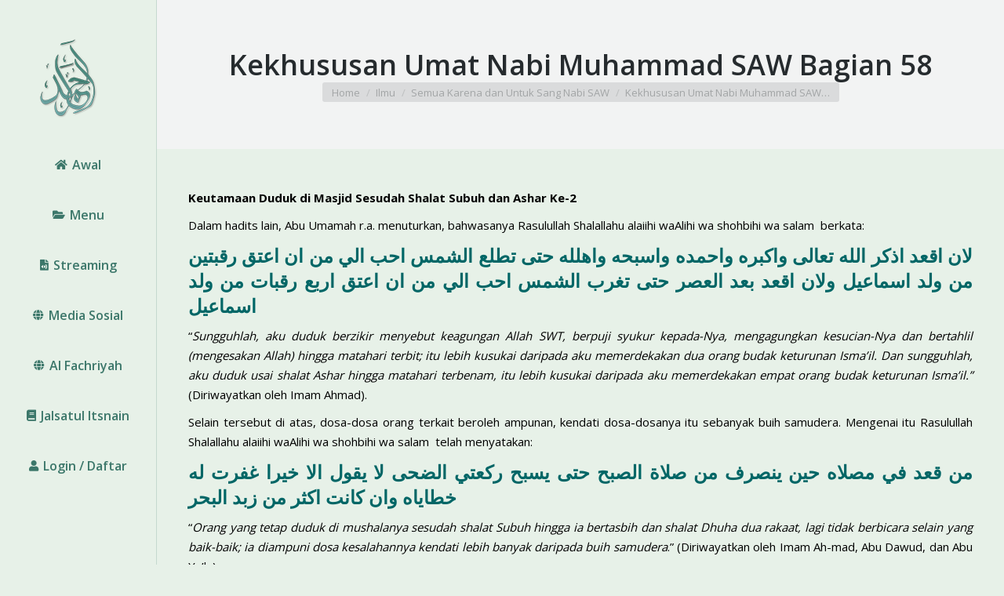

--- FILE ---
content_type: text/html; charset=UTF-8
request_url: https://www.alhabibahmadnoveljindan.org/kekhususan-umat-nabi-muhammad-saw-bagian-58/
body_size: 15290
content:
<!DOCTYPE html>
<!--[if !(IE 6) | !(IE 7) | !(IE 8)  ]><!-->
<html lang="id-ID" class="no-js">
<!--<![endif]-->
<head>
	<meta charset="UTF-8" />
		<meta name="viewport" content="width=device-width, initial-scale=1, maximum-scale=1, user-scalable=0">
		<meta name="theme-color" content="#3c776a"/>	<link rel="profile" href="https://gmpg.org/xfn/11" />
	        <script type="text/javascript">
            if (/Android|webOS|iPhone|iPad|iPod|BlackBerry|IEMobile|Opera Mini/i.test(navigator.userAgent)) {
                var originalAddEventListener = EventTarget.prototype.addEventListener,
                    oldWidth = window.innerWidth;

                EventTarget.prototype.addEventListener = function (eventName, eventHandler, useCapture) {
                    if (eventName === "resize") {
                        originalAddEventListener.call(this, eventName, function (event) {
                            if (oldWidth === window.innerWidth) {
                                return;
                            }
                            oldWidth = window.innerWidth;
                            if (eventHandler.handleEvent) {
                                eventHandler.handleEvent.call(this, event);
                            }
                            else {
                                eventHandler.call(this, event);
                            };
                        }, useCapture);
                    }
                    else {
                        originalAddEventListener.call(this, eventName, eventHandler, useCapture);
                    };
                };
            };
        </script>
		<title>Kekhususan Umat Nabi Muhammad SAW Bagian 58 &#8211; Al Habib Ahmad bin Novel bin Salim Jindan</title>
<meta name='robots' content='max-image-preview:large' />
<link rel='dns-prefetch' href='//fonts.googleapis.com' />
<link rel='dns-prefetch' href='//s.w.org' />
<link rel="alternate" type="application/rss+xml" title="Al Habib Ahmad bin Novel bin Salim Jindan &raquo; Feed" href="https://www.alhabibahmadnoveljindan.org/feed/" />
<link rel="alternate" type="application/rss+xml" title="Al Habib Ahmad bin Novel bin Salim Jindan &raquo; Umpan Komentar" href="https://www.alhabibahmadnoveljindan.org/comments/feed/" />
<link rel="alternate" type="text/calendar" title="Al Habib Ahmad bin Novel bin Salim Jindan &raquo; iCal Feed" href="https://www.alhabibahmadnoveljindan.org/events/?ical=1" />
<link rel="alternate" type="application/rss+xml" title="Al Habib Ahmad bin Novel bin Salim Jindan &raquo; Kekhususan Umat Nabi Muhammad SAW Bagian 58 Umpan Komentar" href="https://www.alhabibahmadnoveljindan.org/kekhususan-umat-nabi-muhammad-saw-bagian-58/feed/" />
		<script type="text/javascript">
			window._wpemojiSettings = {"baseUrl":"https:\/\/s.w.org\/images\/core\/emoji\/13.1.0\/72x72\/","ext":".png","svgUrl":"https:\/\/s.w.org\/images\/core\/emoji\/13.1.0\/svg\/","svgExt":".svg","source":{"concatemoji":"https:\/\/www.alhabibahmadnoveljindan.org\/wp-includes\/js\/wp-emoji-release.min.js?ver=5.8.12"}};
			!function(e,a,t){var n,r,o,i=a.createElement("canvas"),p=i.getContext&&i.getContext("2d");function s(e,t){var a=String.fromCharCode;p.clearRect(0,0,i.width,i.height),p.fillText(a.apply(this,e),0,0);e=i.toDataURL();return p.clearRect(0,0,i.width,i.height),p.fillText(a.apply(this,t),0,0),e===i.toDataURL()}function c(e){var t=a.createElement("script");t.src=e,t.defer=t.type="text/javascript",a.getElementsByTagName("head")[0].appendChild(t)}for(o=Array("flag","emoji"),t.supports={everything:!0,everythingExceptFlag:!0},r=0;r<o.length;r++)t.supports[o[r]]=function(e){if(!p||!p.fillText)return!1;switch(p.textBaseline="top",p.font="600 32px Arial",e){case"flag":return s([127987,65039,8205,9895,65039],[127987,65039,8203,9895,65039])?!1:!s([55356,56826,55356,56819],[55356,56826,8203,55356,56819])&&!s([55356,57332,56128,56423,56128,56418,56128,56421,56128,56430,56128,56423,56128,56447],[55356,57332,8203,56128,56423,8203,56128,56418,8203,56128,56421,8203,56128,56430,8203,56128,56423,8203,56128,56447]);case"emoji":return!s([10084,65039,8205,55357,56613],[10084,65039,8203,55357,56613])}return!1}(o[r]),t.supports.everything=t.supports.everything&&t.supports[o[r]],"flag"!==o[r]&&(t.supports.everythingExceptFlag=t.supports.everythingExceptFlag&&t.supports[o[r]]);t.supports.everythingExceptFlag=t.supports.everythingExceptFlag&&!t.supports.flag,t.DOMReady=!1,t.readyCallback=function(){t.DOMReady=!0},t.supports.everything||(n=function(){t.readyCallback()},a.addEventListener?(a.addEventListener("DOMContentLoaded",n,!1),e.addEventListener("load",n,!1)):(e.attachEvent("onload",n),a.attachEvent("onreadystatechange",function(){"complete"===a.readyState&&t.readyCallback()})),(n=t.source||{}).concatemoji?c(n.concatemoji):n.wpemoji&&n.twemoji&&(c(n.twemoji),c(n.wpemoji)))}(window,document,window._wpemojiSettings);
		</script>
		<style type="text/css">
img.wp-smiley,
img.emoji {
	display: inline !important;
	border: none !important;
	box-shadow: none !important;
	height: 1em !important;
	width: 1em !important;
	margin: 0 .07em !important;
	vertical-align: -0.1em !important;
	background: none !important;
	padding: 0 !important;
}
</style>
	<link rel='stylesheet' id='mec-select2-style-css'  href='https://www.alhabibahmadnoveljindan.org/wp-content/plugins/modern-events-calendar-lite/assets/packages/select2/select2.min.css?ver=6.4.2' type='text/css' media='all' />
<link rel='stylesheet' id='mec-font-icons-css'  href='https://www.alhabibahmadnoveljindan.org/wp-content/plugins/modern-events-calendar-lite/assets/css/iconfonts.css?ver=5.8.12' type='text/css' media='all' />
<link rel='stylesheet' id='mec-frontend-style-css'  href='https://www.alhabibahmadnoveljindan.org/wp-content/plugins/modern-events-calendar-lite/assets/css/frontend.min.css?ver=6.4.2' type='text/css' media='all' />
<link rel='stylesheet' id='mec-tooltip-style-css'  href='https://www.alhabibahmadnoveljindan.org/wp-content/plugins/modern-events-calendar-lite/assets/packages/tooltip/tooltip.css?ver=5.8.12' type='text/css' media='all' />
<link rel='stylesheet' id='mec-tooltip-shadow-style-css'  href='https://www.alhabibahmadnoveljindan.org/wp-content/plugins/modern-events-calendar-lite/assets/packages/tooltip/tooltipster-sideTip-shadow.min.css?ver=5.8.12' type='text/css' media='all' />
<link rel='stylesheet' id='featherlight-css'  href='https://www.alhabibahmadnoveljindan.org/wp-content/plugins/modern-events-calendar-lite/assets/packages/featherlight/featherlight.css?ver=5.8.12' type='text/css' media='all' />
<link rel='stylesheet' id='mec-google-fonts-css'  href='//fonts.googleapis.com/css?family=Montserrat%3A400%2C700%7CRoboto%3A100%2C300%2C400%2C700&#038;ver=5.8.12' type='text/css' media='all' />
<link rel='stylesheet' id='mec-lity-style-css'  href='https://www.alhabibahmadnoveljindan.org/wp-content/plugins/modern-events-calendar-lite/assets/packages/lity/lity.min.css?ver=5.8.12' type='text/css' media='all' />
<link rel='stylesheet' id='mec-general-calendar-style-css'  href='https://www.alhabibahmadnoveljindan.org/wp-content/plugins/modern-events-calendar-lite/assets/css/mec-general-calendar.css?ver=5.8.12' type='text/css' media='all' />
<link rel='stylesheet' id='wp-block-library-css'  href='https://www.alhabibahmadnoveljindan.org/wp-includes/css/dist/block-library/style.min.css?ver=5.8.12' type='text/css' media='all' />
<style id='wp-block-library-theme-inline-css' type='text/css'>
#start-resizable-editor-section{display:none}.wp-block-audio figcaption{color:#555;font-size:13px;text-align:center}.is-dark-theme .wp-block-audio figcaption{color:hsla(0,0%,100%,.65)}.wp-block-code{font-family:Menlo,Consolas,monaco,monospace;color:#1e1e1e;padding:.8em 1em;border:1px solid #ddd;border-radius:4px}.wp-block-embed figcaption{color:#555;font-size:13px;text-align:center}.is-dark-theme .wp-block-embed figcaption{color:hsla(0,0%,100%,.65)}.blocks-gallery-caption{color:#555;font-size:13px;text-align:center}.is-dark-theme .blocks-gallery-caption{color:hsla(0,0%,100%,.65)}.wp-block-image figcaption{color:#555;font-size:13px;text-align:center}.is-dark-theme .wp-block-image figcaption{color:hsla(0,0%,100%,.65)}.wp-block-pullquote{border-top:4px solid;border-bottom:4px solid;margin-bottom:1.75em;color:currentColor}.wp-block-pullquote__citation,.wp-block-pullquote cite,.wp-block-pullquote footer{color:currentColor;text-transform:uppercase;font-size:.8125em;font-style:normal}.wp-block-quote{border-left:.25em solid;margin:0 0 1.75em;padding-left:1em}.wp-block-quote cite,.wp-block-quote footer{color:currentColor;font-size:.8125em;position:relative;font-style:normal}.wp-block-quote.has-text-align-right{border-left:none;border-right:.25em solid;padding-left:0;padding-right:1em}.wp-block-quote.has-text-align-center{border:none;padding-left:0}.wp-block-quote.is-large,.wp-block-quote.is-style-large{border:none}.wp-block-search .wp-block-search__label{font-weight:700}.wp-block-group.has-background{padding:1.25em 2.375em;margin-top:0;margin-bottom:0}.wp-block-separator{border:none;border-bottom:2px solid;margin-left:auto;margin-right:auto;opacity:.4}.wp-block-separator:not(.is-style-wide):not(.is-style-dots){width:100px}.wp-block-separator.has-background:not(.is-style-dots){border-bottom:none;height:1px}.wp-block-separator.has-background:not(.is-style-wide):not(.is-style-dots){height:2px}.wp-block-table thead{border-bottom:3px solid}.wp-block-table tfoot{border-top:3px solid}.wp-block-table td,.wp-block-table th{padding:.5em;border:1px solid;word-break:normal}.wp-block-table figcaption{color:#555;font-size:13px;text-align:center}.is-dark-theme .wp-block-table figcaption{color:hsla(0,0%,100%,.65)}.wp-block-video figcaption{color:#555;font-size:13px;text-align:center}.is-dark-theme .wp-block-video figcaption{color:hsla(0,0%,100%,.65)}.wp-block-template-part.has-background{padding:1.25em 2.375em;margin-top:0;margin-bottom:0}#end-resizable-editor-section{display:none}
</style>
<link rel='stylesheet' id='cptch_stylesheet-css'  href='https://www.alhabibahmadnoveljindan.org/wp-content/plugins/captcha/css/front_end_style.css?ver=4.3.0' type='text/css' media='all' />
<link rel='stylesheet' id='dashicons-css'  href='https://www.alhabibahmadnoveljindan.org/wp-includes/css/dashicons.min.css?ver=5.8.12' type='text/css' media='all' />
<link rel='stylesheet' id='cptch_desktop_style-css'  href='https://www.alhabibahmadnoveljindan.org/wp-content/plugins/captcha/css/desktop_style.css?ver=4.3.0' type='text/css' media='all' />
<link rel='stylesheet' id='contact-form-7-css'  href='https://www.alhabibahmadnoveljindan.org/wp-content/plugins/contact-form-7/includes/css/styles.css?ver=5.5.6' type='text/css' media='all' />
<link rel='stylesheet' id='tp_twitter_plugin_css-css'  href='https://www.alhabibahmadnoveljindan.org/wp-content/plugins/recent-tweets-widget/tp_twitter_plugin.css?ver=1.0' type='text/css' media='screen' />
<link rel='stylesheet' id='the7-Defaults-css'  href='https://www.alhabibahmadnoveljindan.org/wp-content/uploads/smile_fonts/Defaults/Defaults.css?ver=5.8.12' type='text/css' media='all' />
<style id='akismet-widget-style-inline-css' type='text/css'>

			.a-stats {
				--akismet-color-mid-green: #357b49;
				--akismet-color-white: #fff;
				--akismet-color-light-grey: #f6f7f7;

				max-width: 350px;
				width: auto;
			}

			.a-stats * {
				all: unset;
				box-sizing: border-box;
			}

			.a-stats strong {
				font-weight: 600;
			}

			.a-stats a.a-stats__link,
			.a-stats a.a-stats__link:visited,
			.a-stats a.a-stats__link:active {
				background: var(--akismet-color-mid-green);
				border: none;
				box-shadow: none;
				border-radius: 8px;
				color: var(--akismet-color-white);
				cursor: pointer;
				display: block;
				font-family: -apple-system, BlinkMacSystemFont, 'Segoe UI', 'Roboto', 'Oxygen-Sans', 'Ubuntu', 'Cantarell', 'Helvetica Neue', sans-serif;
				font-weight: 500;
				padding: 12px;
				text-align: center;
				text-decoration: none;
				transition: all 0.2s ease;
			}

			/* Extra specificity to deal with TwentyTwentyOne focus style */
			.widget .a-stats a.a-stats__link:focus {
				background: var(--akismet-color-mid-green);
				color: var(--akismet-color-white);
				text-decoration: none;
			}

			.a-stats a.a-stats__link:hover {
				filter: brightness(110%);
				box-shadow: 0 4px 12px rgba(0, 0, 0, 0.06), 0 0 2px rgba(0, 0, 0, 0.16);
			}

			.a-stats .count {
				color: var(--akismet-color-white);
				display: block;
				font-size: 1.5em;
				line-height: 1.4;
				padding: 0 13px;
				white-space: nowrap;
			}
		
</style>
<link rel='stylesheet' id='dt-web-fonts-css'  href='https://fonts.googleapis.com/css?family=Open+Sans:400,600,700%7CRoboto:400,600,700' type='text/css' media='all' />
<link rel='stylesheet' id='dt-main-css'  href='https://www.alhabibahmadnoveljindan.org/wp-content/themes/dt-the7/css/main.min.css?ver=10.10.1' type='text/css' media='all' />
<style id='dt-main-inline-css' type='text/css'>
body #load {
  display: block;
  height: 100%;
  overflow: hidden;
  position: fixed;
  width: 100%;
  z-index: 9901;
  opacity: 1;
  visibility: visible;
  transition: all .35s ease-out;
}
.load-wrap {
  width: 100%;
  height: 100%;
  background-position: center center;
  background-repeat: no-repeat;
  text-align: center;
  display: -ms-flexbox;
  display: -ms-flex;
  display: flex;
  -ms-align-items: center;
  -ms-flex-align: center;
  align-items: center;
  -ms-flex-flow: column wrap;
  flex-flow: column wrap;
  -ms-flex-pack: center;
  -ms-justify-content: center;
  justify-content: center;
}
.load-wrap > svg {
  position: absolute;
  top: 50%;
  left: 50%;
  transform: translate(-50%,-50%);
}
#load {
  background: var(--the7-elementor-beautiful-loading-bg,rgba(60,119,106,0.96));
  --the7-beautiful-spinner-color2: var(--the7-beautiful-spinner-color,#ffffff);
}

</style>
<link rel='stylesheet' id='the7-font-css'  href='https://www.alhabibahmadnoveljindan.org/wp-content/themes/dt-the7/fonts/icomoon-the7-font/icomoon-the7-font.min.css?ver=10.10.1' type='text/css' media='all' />
<link rel='stylesheet' id='the7-awesome-fonts-css'  href='https://www.alhabibahmadnoveljindan.org/wp-content/themes/dt-the7/fonts/FontAwesome/css/all.min.css?ver=10.10.1' type='text/css' media='all' />
<link rel='stylesheet' id='the7-awesome-fonts-back-css'  href='https://www.alhabibahmadnoveljindan.org/wp-content/themes/dt-the7/fonts/FontAwesome/back-compat.min.css?ver=10.10.1' type='text/css' media='all' />
<link rel='stylesheet' id='the7-custom-scrollbar-css'  href='https://www.alhabibahmadnoveljindan.org/wp-content/themes/dt-the7/lib/custom-scrollbar/custom-scrollbar.min.css?ver=10.10.1' type='text/css' media='all' />
<link rel='stylesheet' id='the7-wpbakery-css'  href='https://www.alhabibahmadnoveljindan.org/wp-content/themes/dt-the7/css/wpbakery.min.css?ver=10.10.1' type='text/css' media='all' />
<link rel='stylesheet' id='the7-core-css'  href='https://www.alhabibahmadnoveljindan.org/wp-content/plugins/dt-the7-core/assets/css/post-type.min.css?ver=2.6.0' type='text/css' media='all' />
<link rel='stylesheet' id='the7-css-vars-css'  href='https://www.alhabibahmadnoveljindan.org/wp-content/uploads/the7-css/css-vars.css?ver=87369233f1f0' type='text/css' media='all' />
<link rel='stylesheet' id='dt-custom-css'  href='https://www.alhabibahmadnoveljindan.org/wp-content/uploads/the7-css/custom.css?ver=87369233f1f0' type='text/css' media='all' />
<link rel='stylesheet' id='dt-media-css'  href='https://www.alhabibahmadnoveljindan.org/wp-content/uploads/the7-css/media.css?ver=87369233f1f0' type='text/css' media='all' />
<link rel='stylesheet' id='the7-mega-menu-css'  href='https://www.alhabibahmadnoveljindan.org/wp-content/uploads/the7-css/mega-menu.css?ver=87369233f1f0' type='text/css' media='all' />
<link rel='stylesheet' id='the7-elements-albums-portfolio-css'  href='https://www.alhabibahmadnoveljindan.org/wp-content/uploads/the7-css/the7-elements-albums-portfolio.css?ver=87369233f1f0' type='text/css' media='all' />
<link rel='stylesheet' id='the7-elements-css'  href='https://www.alhabibahmadnoveljindan.org/wp-content/uploads/the7-css/post-type-dynamic.css?ver=87369233f1f0' type='text/css' media='all' />
<link rel='stylesheet' id='style-css'  href='https://www.alhabibahmadnoveljindan.org/wp-content/themes/dt-the7/style.css?ver=10.10.1' type='text/css' media='all' />
<link rel='stylesheet' id='tswStyleSheets-css'  href='https://www.alhabibahmadnoveljindan.org/wp-content/plugins/traffic-stats-widget/tsw-styles.css?ver=5.8.12' type='text/css' media='all' />
<script type='text/javascript' src='https://www.alhabibahmadnoveljindan.org/wp-includes/js/jquery/jquery.min.js?ver=3.6.0' id='jquery-core-js'></script>
<script type='text/javascript' src='https://www.alhabibahmadnoveljindan.org/wp-includes/js/jquery/jquery-migrate.min.js?ver=3.3.2' id='jquery-migrate-js'></script>
<script type='text/javascript' src='https://www.alhabibahmadnoveljindan.org/wp-content/plugins/traffic-stats-widget/wp-tsw-ajax.js?ver=5.8.12' id='tswScripts-js'></script>
<script type='text/javascript' src='https://www.alhabibahmadnoveljindan.org/wp-content/plugins/modern-events-calendar-lite/assets/js/mec-general-calendar.js?ver=6.4.2' id='mec-general-calendar-script-js'></script>
<script type='text/javascript' id='mec-frontend-script-js-extra'>
/* <![CDATA[ */
var mecdata = {"day":"day","days":"days","hour":"hour","hours":"hours","minute":"minute","minutes":"minutes","second":"second","seconds":"seconds","elementor_edit_mode":"no","recapcha_key":"","ajax_url":"https:\/\/www.alhabibahmadnoveljindan.org\/wp-admin\/admin-ajax.php","fes_nonce":"890c1fc277","current_year":"2026","current_month":"01","datepicker_format":"yy-mm-dd"};
/* ]]> */
</script>
<script type='text/javascript' src='https://www.alhabibahmadnoveljindan.org/wp-content/plugins/modern-events-calendar-lite/assets/js/frontend.js?ver=6.4.2' id='mec-frontend-script-js'></script>
<script type='text/javascript' src='https://www.alhabibahmadnoveljindan.org/wp-content/plugins/modern-events-calendar-lite/assets/js/events.js?ver=6.4.2' id='mec-events-script-js'></script>
<script type='text/javascript' src='https://www.alhabibahmadnoveljindan.org/wp-content/plugins/jquery-image-lazy-loading/js/jquery.lazyload.min.js?ver=1.7.1' id='jquery_lazy_load-js'></script>
<script type='text/javascript' src='https://www.alhabibahmadnoveljindan.org/wp-content/plugins/revslider/public/assets/js/rbtools.min.js?ver=6.5.18' async id='tp-tools-js'></script>
<script type='text/javascript' src='https://www.alhabibahmadnoveljindan.org/wp-content/plugins/revslider/public/assets/js/rs6.min.js?ver=6.5.19' async id='revmin-js'></script>
<script type='text/javascript' id='dt-above-fold-js-extra'>
/* <![CDATA[ */
var dtLocal = {"themeUrl":"https:\/\/www.alhabibahmadnoveljindan.org\/wp-content\/themes\/dt-the7","passText":"To view this protected post, enter the password below:","moreButtonText":{"loading":"Loading...","loadMore":"Load more"},"postID":"17572","ajaxurl":"https:\/\/www.alhabibahmadnoveljindan.org\/wp-admin\/admin-ajax.php","REST":{"baseUrl":"https:\/\/www.alhabibahmadnoveljindan.org\/wp-json\/the7\/v1","endpoints":{"sendMail":"\/send-mail"}},"contactMessages":{"required":"One or more fields have an error. Please check and try again.","terms":"Please accept the privacy policy.","fillTheCaptchaError":"Please, fill the captcha."},"captchaSiteKey":"","ajaxNonce":"148cef6ad5","pageData":"","themeSettings":{"smoothScroll":"off","lazyLoading":false,"accentColor":{"mode":"solid","color":"#3c776a"},"desktopHeader":{"height":""},"ToggleCaptionEnabled":"disabled","ToggleCaption":"Navigation","floatingHeader":{"showAfter":140,"showMenu":true,"height":60,"logo":{"showLogo":true,"html":"","url":"https:\/\/www.alhabibahmadnoveljindan.org\/"}},"topLine":{"floatingTopLine":{"logo":{"showLogo":false,"html":""}}},"mobileHeader":{"firstSwitchPoint":1040,"secondSwitchPoint":800,"firstSwitchPointHeight":60,"secondSwitchPointHeight":60,"mobileToggleCaptionEnabled":"disabled","mobileToggleCaption":"Menu"},"stickyMobileHeaderFirstSwitch":{"logo":{"html":"<img class=\" preload-me\" src=\"https:\/\/www.alhabibahmadnoveljindan.org\/wp-content\/uploads\/2016\/12\/logo_100x100.png\" srcset=\"https:\/\/www.alhabibahmadnoveljindan.org\/wp-content\/uploads\/2016\/12\/logo_100x100.png 100w, https:\/\/www.alhabibahmadnoveljindan.org\/wp-content\/uploads\/2016\/12\/logo_200x200.png 200w\" width=\"100\" height=\"100\"   sizes=\"100px\" alt=\"Al Habib Ahmad bin Novel bin Salim Jindan\" \/>"}},"stickyMobileHeaderSecondSwitch":{"logo":{"html":"<img class=\" preload-me\" src=\"https:\/\/www.alhabibahmadnoveljindan.org\/wp-content\/uploads\/2016\/12\/logo_100x100.png\" srcset=\"https:\/\/www.alhabibahmadnoveljindan.org\/wp-content\/uploads\/2016\/12\/logo_100x100.png 100w, https:\/\/www.alhabibahmadnoveljindan.org\/wp-content\/uploads\/2016\/12\/logo_200x200.png 200w\" width=\"100\" height=\"100\"   sizes=\"100px\" alt=\"Al Habib Ahmad bin Novel bin Salim Jindan\" \/>"}},"content":{"textColor":"#000000","headerColor":"#006666"},"sidebar":{"switchPoint":970},"boxedWidth":"1280px","stripes":{"stripe1":{"textColor":"#676b6d","headerColor":"#262b2e"},"stripe2":{"textColor":"#ffffff","headerColor":"#ffffff"},"stripe3":{"textColor":"#262b2e","headerColor":"#262b2e"}}},"VCMobileScreenWidth":"768"};
var dtShare = {"shareButtonText":{"facebook":"Share on Facebook","twitter":"Tweet","pinterest":"Pin it","linkedin":"Share on Linkedin","whatsapp":"Share on Whatsapp"},"overlayOpacity":"85"};
/* ]]> */
</script>
<script type='text/javascript' src='https://www.alhabibahmadnoveljindan.org/wp-content/themes/dt-the7/js/above-the-fold.min.js?ver=10.10.1' id='dt-above-fold-js'></script>
<link rel="https://api.w.org/" href="https://www.alhabibahmadnoveljindan.org/wp-json/" /><link rel="alternate" type="application/json" href="https://www.alhabibahmadnoveljindan.org/wp-json/wp/v2/posts/17572" /><link rel="EditURI" type="application/rsd+xml" title="RSD" href="https://www.alhabibahmadnoveljindan.org/xmlrpc.php?rsd" />
<link rel="wlwmanifest" type="application/wlwmanifest+xml" href="https://www.alhabibahmadnoveljindan.org/wp-includes/wlwmanifest.xml" /> 
<meta name="generator" content="WordPress 5.8.12" />
<link rel="canonical" href="https://www.alhabibahmadnoveljindan.org/kekhususan-umat-nabi-muhammad-saw-bagian-58/" />
<link rel='shortlink' href='https://www.alhabibahmadnoveljindan.org/?p=17572' />
<link rel="alternate" type="application/json+oembed" href="https://www.alhabibahmadnoveljindan.org/wp-json/oembed/1.0/embed?url=https%3A%2F%2Fwww.alhabibahmadnoveljindan.org%2Fkekhususan-umat-nabi-muhammad-saw-bagian-58%2F" />
<link rel="alternate" type="text/xml+oembed" href="https://www.alhabibahmadnoveljindan.org/wp-json/oembed/1.0/embed?url=https%3A%2F%2Fwww.alhabibahmadnoveljindan.org%2Fkekhususan-umat-nabi-muhammad-saw-bagian-58%2F&#038;format=xml" />
<style type='text/css'>
img.lazy { display: none; }
</style>
<meta name="tec-api-version" content="v1"><meta name="tec-api-origin" content="https://www.alhabibahmadnoveljindan.org"><link rel="alternate" href="https://www.alhabibahmadnoveljindan.org/wp-json/tribe/events/v1/" /><link rel="pingback" href="https://www.alhabibahmadnoveljindan.org/xmlrpc.php">
<meta property="og:site_name" content="Al Habib Ahmad bin Novel bin Salim Jindan" />
<meta property="og:title" content="Kekhususan Umat Nabi Muhammad SAW Bagian 58" />
<meta property="og:description" content="Keutamaan Duduk di Masjid Sesudah Shalat Subuh dan Ashar Ke-2 Dalam hadits lain, Abu Umamah r.a. menuturkan, bahwasanya Ra­sulullah Shalallahu alaiihi waAlihi wa shohbihi wa salam  berkata: لان اقعد اذكر الله تعالى واكبره واحمده واسبحه واهلله حتى تطلع الشمس احب الي من ان اعتق رقبتين من ولد اسماعيل ولان اقعد بعد العصر حتى تغرب الشمس&hellip;" />
<meta property="og:url" content="https://www.alhabibahmadnoveljindan.org/kekhususan-umat-nabi-muhammad-saw-bagian-58/" />
<meta property="og:type" content="article" />
<style type="text/css">.recentcomments a{display:inline !important;padding:0 !important;margin:0 !important;}</style><meta name="generator" content="Powered by WPBakery Page Builder - drag and drop page builder for WordPress."/>
<meta name="generator" content="Powered by Slider Revolution 6.5.19 - responsive, Mobile-Friendly Slider Plugin for WordPress with comfortable drag and drop interface." />
<script type="text/javascript" id="the7-loader-script">
document.addEventListener("DOMContentLoaded", function(event) {
	var load = document.getElementById("load");
	if(!load.classList.contains('loader-removed')){
		var removeLoading = setTimeout(function() {
			load.className += " loader-removed";
		}, 300);
	}
});
</script>
		<script>function setREVStartSize(e){
			//window.requestAnimationFrame(function() {
				window.RSIW = window.RSIW===undefined ? window.innerWidth : window.RSIW;
				window.RSIH = window.RSIH===undefined ? window.innerHeight : window.RSIH;
				try {
					var pw = document.getElementById(e.c).parentNode.offsetWidth,
						newh;
					pw = pw===0 || isNaN(pw) ? window.RSIW : pw;
					e.tabw = e.tabw===undefined ? 0 : parseInt(e.tabw);
					e.thumbw = e.thumbw===undefined ? 0 : parseInt(e.thumbw);
					e.tabh = e.tabh===undefined ? 0 : parseInt(e.tabh);
					e.thumbh = e.thumbh===undefined ? 0 : parseInt(e.thumbh);
					e.tabhide = e.tabhide===undefined ? 0 : parseInt(e.tabhide);
					e.thumbhide = e.thumbhide===undefined ? 0 : parseInt(e.thumbhide);
					e.mh = e.mh===undefined || e.mh=="" || e.mh==="auto" ? 0 : parseInt(e.mh,0);
					if(e.layout==="fullscreen" || e.l==="fullscreen")
						newh = Math.max(e.mh,window.RSIH);
					else{
						e.gw = Array.isArray(e.gw) ? e.gw : [e.gw];
						for (var i in e.rl) if (e.gw[i]===undefined || e.gw[i]===0) e.gw[i] = e.gw[i-1];
						e.gh = e.el===undefined || e.el==="" || (Array.isArray(e.el) && e.el.length==0)? e.gh : e.el;
						e.gh = Array.isArray(e.gh) ? e.gh : [e.gh];
						for (var i in e.rl) if (e.gh[i]===undefined || e.gh[i]===0) e.gh[i] = e.gh[i-1];
											
						var nl = new Array(e.rl.length),
							ix = 0,
							sl;
						e.tabw = e.tabhide>=pw ? 0 : e.tabw;
						e.thumbw = e.thumbhide>=pw ? 0 : e.thumbw;
						e.tabh = e.tabhide>=pw ? 0 : e.tabh;
						e.thumbh = e.thumbhide>=pw ? 0 : e.thumbh;
						for (var i in e.rl) nl[i] = e.rl[i]<window.RSIW ? 0 : e.rl[i];
						sl = nl[0];
						for (var i in nl) if (sl>nl[i] && nl[i]>0) { sl = nl[i]; ix=i;}
						var m = pw>(e.gw[ix]+e.tabw+e.thumbw) ? 1 : (pw-(e.tabw+e.thumbw)) / (e.gw[ix]);
						newh =  (e.gh[ix] * m) + (e.tabh + e.thumbh);
					}
					var el = document.getElementById(e.c);
					if (el!==null && el) el.style.height = newh+"px";
					el = document.getElementById(e.c+"_wrapper");
					if (el!==null && el) {
						el.style.height = newh+"px";
						el.style.display = "block";
					}
				} catch(e){
					console.log("Failure at Presize of Slider:" + e)
				}
			//});
		  };</script>
<style id="sccss">/* Enter Your Custom CSS Here */</style><noscript><style> .wpb_animate_when_almost_visible { opacity: 1; }</style></noscript><style id='the7-custom-inline-css' type='text/css'>
/*breadcrumbs background color*/
.page-title .breadcrumbs {
background-color: rgba(0, 0, 0, 0.05);
}
</style>
</head>
<body id="the7-body" class="post-template-default single single-post postid-17572 single-format-standard wp-embed-responsive the7-core-ver-2.6.0 tribe-no-js boxed-layout dt-responsive-on header-side-left right-mobile-menu-close-icon ouside-menu-close-icon mobile-hamburger-close-bg-enable mobile-hamburger-close-bg-hover-enable  fade-medium-mobile-menu-close-icon fade-medium-menu-close-icon srcset-enabled btn-flat custom-btn-color custom-btn-hover-color floating-mobile-menu-icon first-switch-logo-center first-switch-menu-left second-switch-logo-center second-switch-menu-left layzr-loading-on popup-message-style dt-fa-compatibility the7-ver-10.10.1 wpb-js-composer js-comp-ver-6.9.0 vc_responsive">
<!-- The7 10.10.1 -->
<div id="load" class="spinner-loader">
	<div class="load-wrap"><style type="text/css">
    [class*="the7-spinner-animate-"]{
        animation: spinner-animation 1s cubic-bezier(1,1,1,1) infinite;
        x:46.5px;
        y:40px;
        width:7px;
        height:20px;
        fill:var(--the7-beautiful-spinner-color2);
        opacity: 0.2;
    }
    .the7-spinner-animate-2{
        animation-delay: 0.083s;
    }
    .the7-spinner-animate-3{
        animation-delay: 0.166s;
    }
    .the7-spinner-animate-4{
         animation-delay: 0.25s;
    }
    .the7-spinner-animate-5{
         animation-delay: 0.33s;
    }
    .the7-spinner-animate-6{
         animation-delay: 0.416s;
    }
    .the7-spinner-animate-7{
         animation-delay: 0.5s;
    }
    .the7-spinner-animate-8{
         animation-delay: 0.58s;
    }
    .the7-spinner-animate-9{
         animation-delay: 0.666s;
    }
    .the7-spinner-animate-10{
         animation-delay: 0.75s;
    }
    .the7-spinner-animate-11{
        animation-delay: 0.83s;
    }
    .the7-spinner-animate-12{
        animation-delay: 0.916s;
    }
    @keyframes spinner-animation{
        from {
            opacity: 1;
        }
        to{
            opacity: 0;
        }
    }
</style>
<svg width="75px" height="75px" xmlns="http://www.w3.org/2000/svg" viewBox="0 0 100 100" preserveAspectRatio="xMidYMid">
	<rect class="the7-spinner-animate-1" rx="5" ry="5" transform="rotate(0 50 50) translate(0 -30)"></rect>
	<rect class="the7-spinner-animate-2" rx="5" ry="5" transform="rotate(30 50 50) translate(0 -30)"></rect>
	<rect class="the7-spinner-animate-3" rx="5" ry="5" transform="rotate(60 50 50) translate(0 -30)"></rect>
	<rect class="the7-spinner-animate-4" rx="5" ry="5" transform="rotate(90 50 50) translate(0 -30)"></rect>
	<rect class="the7-spinner-animate-5" rx="5" ry="5" transform="rotate(120 50 50) translate(0 -30)"></rect>
	<rect class="the7-spinner-animate-6" rx="5" ry="5" transform="rotate(150 50 50) translate(0 -30)"></rect>
	<rect class="the7-spinner-animate-7" rx="5" ry="5" transform="rotate(180 50 50) translate(0 -30)"></rect>
	<rect class="the7-spinner-animate-8" rx="5" ry="5" transform="rotate(210 50 50) translate(0 -30)"></rect>
	<rect class="the7-spinner-animate-9" rx="5" ry="5" transform="rotate(240 50 50) translate(0 -30)"></rect>
	<rect class="the7-spinner-animate-10" rx="5" ry="5" transform="rotate(270 50 50) translate(0 -30)"></rect>
	<rect class="the7-spinner-animate-11" rx="5" ry="5" transform="rotate(300 50 50) translate(0 -30)"></rect>
	<rect class="the7-spinner-animate-12" rx="5" ry="5" transform="rotate(330 50 50) translate(0 -30)"></rect>
</svg></div>
</div>
<div id="page" class="boxed">
	<a class="skip-link screen-reader-text" href="#content">Skip to content</a>

<div class="masthead side-header content-center full-height h-center h-justify line-decoration shadow-mobile-header-decoration sub-downwards small-mobile-menu-icon mobile-menu-icon-bg-on mobile-menu-icon-hover-bg-on show-sub-menu-on-hover" role="banner">
	

	<div class="top-bar line-content top-bar-empty">
	<div class="top-bar-bg" ></div>
	<div class="mini-widgets left-widgets"></div><div class="mini-widgets right-widgets"></div></div>

	<header class="header-bar">

		<div class="branding">
	<div id="site-title" class="assistive-text">Al Habib Ahmad bin Novel bin Salim Jindan</div>
	<div id="site-description" class="assistive-text">Situs Resmi Al Habib Ahmad bin Novel bin Salim Jindan</div>
	<a class="" href="https://www.alhabibahmadnoveljindan.org/"><img class=" preload-me" src="https://www.alhabibahmadnoveljindan.org/wp-content/uploads/2016/12/logo_100x100.png" srcset="https://www.alhabibahmadnoveljindan.org/wp-content/uploads/2016/12/logo_100x100.png 100w, https://www.alhabibahmadnoveljindan.org/wp-content/uploads/2016/12/logo_200x200.png 200w" width="100" height="100"   sizes="100px" alt="Al Habib Ahmad bin Novel bin Salim Jindan" /></a></div>

		<ul id="primary-menu" class="main-nav underline-decoration upwards-line gradient-hover outside-item-remove-margin" role="menubar"><li class="menu-item menu-item-type-post_type menu-item-object-page menu-item-home menu-item-265 first depth-0" role="presentation"><a href='https://www.alhabibahmadnoveljindan.org/' data-level='1' role="menuitem"><i class="fa fa-home"></i><span class="menu-item-text"><span class="menu-text">Awal</span></span></a></li> <li class="menu-item menu-item-type-post_type menu-item-object-page menu-item-14688 depth-0" role="presentation"><a href='https://www.alhabibahmadnoveljindan.org/menu/' data-level='1' role="menuitem"><i class="fa fa-folder-open"></i><span class="menu-item-text"><span class="menu-text">Menu</span></span></a></li> <li class="menu-item menu-item-type-custom menu-item-object-custom menu-item-15531 depth-0" role="presentation"><a href="https://www.alhabibahmadnoveljindan.org/?p=15527" data-level='1' role="menuitem"><i class="fa fa-file-audio-o"></i><span class="menu-item-text"><span class="menu-text">Streaming</span></span></a></li> <li class="menu-item menu-item-type-custom menu-item-object-custom menu-item-has-children menu-item-14605 has-children depth-0" role="presentation"><a href='http://alhabibahmadnoveljindan.org/' class='not-clickable-item' data-level='1' role="menuitem"><i class="fa fa-globe"></i><span class="menu-item-text"><span class="menu-text">Media Sosial</span></span></a><ul class="sub-nav level-arrows-on" role="menubar"><li class="menu-item menu-item-type-custom menu-item-object-custom menu-item-123 first depth-1" role="presentation"><a href='https://twitter.com/ahmadnsj' data-level='2' role="menuitem"><i class="fa fa-twitter-square"></i><span class="menu-item-text"><span class="menu-text">Twitter</span></span></a></li> <li class="menu-item menu-item-type-custom menu-item-object-custom menu-item-124 depth-1" role="presentation"><a href="https://www.youtube.com/channel/UCtmLKLa0V6QBOnuvmnT3QfA/videos" data-level='2' role="menuitem"><i class="fa fa-youtube-play"></i><span class="menu-item-text"><span class="menu-text">Youtube</span></span></a></li> <li class="menu-item menu-item-type-custom menu-item-object-custom menu-item-14640 depth-1" role="presentation"><a href='https://www.facebook.com/ahmadnoveljindan?fref=ts' data-level='2' role="menuitem"><i class="fa fa-facebook-square"></i><span class="menu-item-text"><span class="menu-text">Facebook</span></span></a></li> <li class="menu-item menu-item-type-post_type menu-item-object-page menu-item-254 depth-1" role="presentation"><a href='https://www.alhabibahmadnoveljindan.org/whatsapp-2/' data-level='2' role="menuitem"><i class="fa fa-file-text-o"></i><span class="menu-item-text"><span class="menu-text">Whatsapp Broadcast</span></span></a></li> <li class="menu-item menu-item-type-post_type menu-item-object-page menu-item-266 depth-1" role="presentation"><a href='https://www.alhabibahmadnoveljindan.org/whatsapp/' data-level='2' role="menuitem"><i class="fa fa-file-text-o"></i><span class="menu-item-text"><span class="menu-text">WhatsApp</span></span></a></li> </ul></li> <li class="menu-item menu-item-type-custom menu-item-object-custom menu-item-192 depth-0" role="presentation"><a href='http://www.alfachriyah.org/' data-level='1' role="menuitem"><i class="fa fa-globe"></i><span class="menu-item-text"><span class="menu-text">Al Fachriyah</span></span></a></li> <li class="menu-item menu-item-type-post_type menu-item-object-page menu-item-14606 depth-0" role="presentation"><a href='https://www.alhabibahmadnoveljindan.org/jalsatul-itsnain/' data-level='1' role="menuitem"><i class="fa fa-book"></i><span class="menu-item-text"><span class="menu-text">Jalsatul Itsnain</span></span></a></li> <li class="menu-item menu-item-type-custom menu-item-object-custom menu-item-255 last depth-0" role="presentation"><a href="https://www.alhabibahmadnoveljindan.org/wp-admin/" data-level='1' role="menuitem"><i class="fa fa-user"></i><span class="menu-item-text"><span class="menu-text">Login / Daftar</span></span></a></li> </ul>
		
	</header>

</div>
<div class="dt-mobile-header mobile-menu-show-divider">
	<div class="dt-close-mobile-menu-icon"><div class="close-line-wrap"><span class="close-line"></span><span class="close-line"></span><span class="close-line"></span></div></div>	<ul id="mobile-menu" class="mobile-main-nav" role="menubar">
		<li class="menu-item menu-item-type-post_type menu-item-object-page menu-item-home menu-item-265 first depth-0" role="presentation"><a href='https://www.alhabibahmadnoveljindan.org/' data-level='1' role="menuitem"><i class="fa fa-home"></i><span class="menu-item-text"><span class="menu-text">Awal</span></span></a></li> <li class="menu-item menu-item-type-post_type menu-item-object-page menu-item-14688 depth-0" role="presentation"><a href='https://www.alhabibahmadnoveljindan.org/menu/' data-level='1' role="menuitem"><i class="fa fa-folder-open"></i><span class="menu-item-text"><span class="menu-text">Menu</span></span></a></li> <li class="menu-item menu-item-type-custom menu-item-object-custom menu-item-15531 depth-0" role="presentation"><a href="https://www.alhabibahmadnoveljindan.org/?p=15527" data-level='1' role="menuitem"><i class="fa fa-file-audio-o"></i><span class="menu-item-text"><span class="menu-text">Streaming</span></span></a></li> <li class="menu-item menu-item-type-custom menu-item-object-custom menu-item-has-children menu-item-14605 has-children depth-0" role="presentation"><a href='http://alhabibahmadnoveljindan.org/' class='not-clickable-item' data-level='1' role="menuitem"><i class="fa fa-globe"></i><span class="menu-item-text"><span class="menu-text">Media Sosial</span></span></a><ul class="sub-nav level-arrows-on" role="menubar"><li class="menu-item menu-item-type-custom menu-item-object-custom menu-item-123 first depth-1" role="presentation"><a href='https://twitter.com/ahmadnsj' data-level='2' role="menuitem"><i class="fa fa-twitter-square"></i><span class="menu-item-text"><span class="menu-text">Twitter</span></span></a></li> <li class="menu-item menu-item-type-custom menu-item-object-custom menu-item-124 depth-1" role="presentation"><a href="https://www.youtube.com/channel/UCtmLKLa0V6QBOnuvmnT3QfA/videos" data-level='2' role="menuitem"><i class="fa fa-youtube-play"></i><span class="menu-item-text"><span class="menu-text">Youtube</span></span></a></li> <li class="menu-item menu-item-type-custom menu-item-object-custom menu-item-14640 depth-1" role="presentation"><a href='https://www.facebook.com/ahmadnoveljindan?fref=ts' data-level='2' role="menuitem"><i class="fa fa-facebook-square"></i><span class="menu-item-text"><span class="menu-text">Facebook</span></span></a></li> <li class="menu-item menu-item-type-post_type menu-item-object-page menu-item-254 depth-1" role="presentation"><a href='https://www.alhabibahmadnoveljindan.org/whatsapp-2/' data-level='2' role="menuitem"><i class="fa fa-file-text-o"></i><span class="menu-item-text"><span class="menu-text">Whatsapp Broadcast</span></span></a></li> <li class="menu-item menu-item-type-post_type menu-item-object-page menu-item-266 depth-1" role="presentation"><a href='https://www.alhabibahmadnoveljindan.org/whatsapp/' data-level='2' role="menuitem"><i class="fa fa-file-text-o"></i><span class="menu-item-text"><span class="menu-text">WhatsApp</span></span></a></li> </ul></li> <li class="menu-item menu-item-type-custom menu-item-object-custom menu-item-192 depth-0" role="presentation"><a href='http://www.alfachriyah.org/' data-level='1' role="menuitem"><i class="fa fa-globe"></i><span class="menu-item-text"><span class="menu-text">Al Fachriyah</span></span></a></li> <li class="menu-item menu-item-type-post_type menu-item-object-page menu-item-14606 depth-0" role="presentation"><a href='https://www.alhabibahmadnoveljindan.org/jalsatul-itsnain/' data-level='1' role="menuitem"><i class="fa fa-book"></i><span class="menu-item-text"><span class="menu-text">Jalsatul Itsnain</span></span></a></li> <li class="menu-item menu-item-type-custom menu-item-object-custom menu-item-255 last depth-0" role="presentation"><a href="https://www.alhabibahmadnoveljindan.org/wp-admin/" data-level='1' role="menuitem"><i class="fa fa-user"></i><span class="menu-item-text"><span class="menu-text">Login / Daftar</span></span></a></li> 	</ul>
	<div class='mobile-mini-widgets-in-menu'></div>
</div>


		<div class="page-title title-center solid-bg breadcrumbs-bg">
			<div class="wf-wrap">

				<div class="page-title-head hgroup"><h1 class="entry-title">Kekhususan Umat Nabi Muhammad SAW Bagian 58</h1></div><div class="page-title-breadcrumbs"><div class="assistive-text">You are here:</div><ol class="breadcrumbs text-small" itemscope itemtype="https://schema.org/BreadcrumbList"><li itemprop="itemListElement" itemscope itemtype="https://schema.org/ListItem"><a itemprop="item" href="https://www.alhabibahmadnoveljindan.org/" title="Home"><span itemprop="name">Home</span></a><meta itemprop="position" content="1" /></li><li itemprop="itemListElement" itemscope itemtype="https://schema.org/ListItem"><a itemprop="item" href="https://www.alhabibahmadnoveljindan.org/category/ilmu/" title="Ilmu"><span itemprop="name">Ilmu</span></a><meta itemprop="position" content="2" /></li><li itemprop="itemListElement" itemscope itemtype="https://schema.org/ListItem"><a itemprop="item" href="https://www.alhabibahmadnoveljindan.org/category/ilmu/semua-karena-dan-untuk-sang-nabi-saw/" title="Semua Karena dan Untuk Sang Nabi SAW"><span itemprop="name">Semua Karena dan Untuk Sang Nabi SAW</span></a><meta itemprop="position" content="3" /></li><li class="current" itemprop="itemListElement" itemscope itemtype="https://schema.org/ListItem"><span itemprop="name">Kekhususan Umat Nabi Muhammad SAW&hellip;</span><meta itemprop="position" content="4" /></li></ol></div>			</div>
		</div>

		

<div id="main" class="sidebar-none sidebar-divider-vertical">

	
	<div class="main-gradient"></div>
	<div class="wf-wrap">
	<div class="wf-container-main">

	

			<div id="content" class="content" role="main">

				
<article id="post-17572" class="single-postlike post-17572 post type-post status-publish format-standard category-semua-karena-dan-untuk-sang-nabi-saw category-32 description-off">

	<div class="entry-content"><p style="text-align: justify;"><strong>Keutamaan Duduk di Masjid Sesudah Shalat Subuh dan Ashar Ke-2</strong></p>
<p style="text-align: justify;">
<p style="text-align: justify;">Dalam hadits lain, Abu Umamah r.a. menuturkan, bahwasanya Ra­sulullah Shalallahu alaiihi waAlihi wa shohbihi wa salam  berkata:</p>
<h3 style="text-align: justify;">لان اقعد اذكر الله تعالى واكبره واحمده واسبحه واهلله حتى تطلع الشمس احب الي من ان اعتق رقبتين من ولد اسماعيل ولان اقعد بعد العصر حتى تغرب الشمس احب الي من ان اعتق اربع رقبات من ولد اسماعيل</h3>
<p style="text-align: justify;">&#8220;<em>Sungguhlah, aku duduk berzikir menyebut keagungan Allah SWT, berpuji syukur kepada-Nya, mengagungkan kesucian-Nya dan bertahlil (mengesakan Allah) hingga matahari terbit; itu lebih kusukai daripada aku memerdekakan dua orang budak keturunan Isma&#8217;il. Dan sungguhlah, aku duduk usai shalat Ashar hingga matahari terbe­nam, itu lebih kusukai daripada aku memerdekakan empat orang budak keturunan Isma&#8217;il.&#8221;</em> (Diriwayatkan oleh Imam Ahmad).</p>
<p style="text-align: justify;">Selain tersebut di atas, dosa-dosa orang terkait beroleh ampunan, kendati dosa-dosanya itu sebanyak buih samudera. Mengenai itu Ra­sulullah Shalallahu alaiihi waAlihi wa shohbihi wa salam  telah menyatakan:</p>
<p style="text-align: justify;">
<h3 style="text-align: justify;">من قعد في مصلاه حين ينصرف من صلاة الصبح حتى يسبح ركعتي الضحى لا يقول الا خيرا غفرت له خطاياه وان كانت اكثر من زبد البحر</h3>
<p style="text-align: justify;">&#8220;<em>Orang yang tetap duduk di mushalanya sesudah shalat Subuh hing­ga ia bertasbih dan shalat Dhuha dua rakaat, lagi tidak berbicara selain yang baik-baik; ia diampuni dosa kesalahannya kendati lebih banyak daripada buih samudera</em>.&#8221; (Diriwayatkan oleh Imam Ah-mad, Abu Dawud, dan Abu Ya&#8217;la).</p>
<p style="text-align: justify;">
<p style="text-align: justify;">Selain itu, orang terkait pun dinyatakan tidak berhak masuk surga, yaitu sebagaimana ditegaskan dalam sebuah hadits:</p>
<h3 style="text-align: justify;">من صلى صلاة الفجر ثم قعد يذكر الله حتى تطلع الشمس وجبت له الجنة</h3>
<p style="text-align: justify;">&#8220;<em>Barangsiapa yang usai shalat Subuh ia duduk dan berzikir menye­but keagungan Allah SWT hingga matahari terbit, ia berhak masuk surga.&#8221;</em> (Diriwayatkan oleh Ahmad, Abu Dawud, dan Abu Ya&#8217;la).</p>
<p style="text-align: justify;">
<p style="text-align: justify;">Kecuali tersebut di atas, api neraka pun tidak akan menyentuh kulit orang terkait. Mengenai itu, Abu Umamah r.a. menuturkan, bahwasa­nya Rasulullah Shalallahu alaiihi waAlihi wa shohbihi wa salam  telah menegaskan, bahwa orang yang usai shalat Subuh lalu berzikir mengagungkan Allah SWT hingga matahari terbit, kemudian ia shalat dua rakaat atau empat rakaat (yakni shalat nafilah Dhuha), api neraka tidak akan menyentuh kulitnya.&#8221; (Diriwayatkan oleh Al-Baihaqi).</p>
<p style="text-align: justify;">
<p style="text-align: justify;">Hadits yang lain lagi mengenai soal tersebut di atas menyebutkan, bahwa begitu bangun dari tempat duduknya, maka orang terkait pada Hari Kiamat shahihfah-nya (daftar atau catatan baik-buruknya amal per­buatan di dunia) akan bersih, karena dosa-dosanya telah diampuni. Mengenai itu umrah r.a. menuturkan seperti berikut, &#8220;Aku mende­ngar Ummul Mukminin, &#8216;A&#8217;isyah r.a. mengatakan: Aku mendengar sendiri Rasulullah Shalallahu alaiihi waAlihi wa shohbihi wa salam  menyatakan:</p>
<h3 style="text-align: justify;">من صلى الفجر (الغداة) فقعد في مقعده فلم يلغ بشيء من امر الدنيا ويذكر الله حتى يصلى الضحى اربع ركعات خرج من ذنوبه كيوم ولدته امه لا ذنب له</h3>
<p style="text-align: justify;"><em>&#8220;Orang yang usai shalat Subuh tetap di tempatnya, tidak berbuat sia-sia (perbuatan yang tidak perlu mengenai urusan keduniaannya), dan ia berzikir mengagungkan Allah SWT hingga ia shalat Dhuha empat rakaat, ia terlepas dari dosa-dosanya (bersih dari dosa) seperti pada hari ia dilahirkan oleh ibunya</em>.&#8221; (Diriwayatkan oleh Abu Ya&#8217;la dan Thabrani).</p>
<p style="text-align: justify;">
<p style="text-align: justify;">Orang yang mengamalkan kebajikan-kebajikan tersebut di atas, ia juga memperoleh ganjaran pahala jauh lebih banyak dan lebih besar daripada harta ghanimah yang didapat dari peperangan mengalahkan musuh. &#8216;Umar bin Al-Khaththab r.a. menuturkan, bahwa pada suatu saat Rasulullah Shalallahu alaiihi waAlihi wa shohbihi wa salam  memberangkatkan pasukan Muslimin ke kawasan Najd. Setelah musuh terkalahkan mereka berhasil mengumpulkan <em>gha</em>nimah (harta Rampasan perang) amat banyak. Kemudian mereka sege-ra pulang. Ketika itu ada seorang anggota pasukan yang tidak turut serta berangkat ke medan perang. Ia berkata, &#8220;Saya belum pernah meli­hat ada pasukan yang pulang secepat itu, juga belum pernah melihat harta ghanimah yang lebih besar daripada yang diperoleh pasukan itu!&#8221; Mendengar celetukan seperti itu, Rasulullah Shalallahu alaiihi waAlihi wa shohbihi wa salam  berkata, &#8220;Kutunjukkan kepada kalian suatu kaum (sejumlah orang) yang berhasil memper­oleh ghanimah lebih afdhal dan lebih cepat pulang. Mereka adalah orang-orang yang menyaksikan (tidak ketinggalan) shalat Subuh, kemudian duduk berzikir mengagungkan Allah SWT hingga matahari terbit. Mere­ka itulah yang lebih cepat pulang dan lebih afdhal ghanimah yang diperolehnya.&#8221; (Diriwayatkan oleh Turmudzi, Al-Bazzar, Abu Ya&#8217;la, dan Ibnu Hibban).</p>
<p style="text-align: justify;">
<p>Sumber : Terjemah. Syaraf al-Ummah al-Muhammadiyyah</p>
<p>Karya Sayid Muhammad bin Alawi al-Maliki al-Hassani</p>
<span class="cp-load-after-post"></span></div><div class="post-meta wf-mobile-collapsed"><div class="entry-meta"><span class="category-link">Category:&nbsp;<a href="https://www.alhabibahmadnoveljindan.org/category/ilmu/semua-karena-dan-untuk-sang-nabi-saw/" >Semua Karena dan Untuk Sang Nabi SAW</a></span><a href="https://www.alhabibahmadnoveljindan.org/2015/12/20/" title="5:00 am" class="data-link" rel="bookmark"><time class="entry-date updated" datetime="2015-12-20T05:00:56+07:00">Desember 20, 2015</time></a><a href="https://www.alhabibahmadnoveljindan.org/kekhususan-umat-nabi-muhammad-saw-bagian-58/#respond" class="comment-link" >Leave a comment</a></div></div><div class="single-related-posts"><h3>Related posts</h3><section class="items-grid"><div class=" related-item"><article class="post-format-standard"><div class="mini-post-img"><a class="alignleft post-rollover no-avatar" href="https://www.alhabibahmadnoveljindan.org/fadhilah-bersabar-menghadapi-cobaan-bahaya-bagian-9/"  style="width:110px; height: 80px;" aria-label="Post image"></a></div><div class="post-content"><a href="https://www.alhabibahmadnoveljindan.org/fadhilah-bersabar-menghadapi-cobaan-bahaya-bagian-9/">Fadhilah Bersabar Menghadapi Cobaan (Bahaya) Bagian 9</a><br /><time class="text-secondary" datetime="2022-07-03T05:00:30+07:00">Juli 3, 2022</time></div></article></div><div class=" related-item"><article class="post-format-standard"><div class="mini-post-img"><a class="alignleft post-rollover no-avatar" href="https://www.alhabibahmadnoveljindan.org/fadhilah-bersabar-menghadapi-cobaan-bahaya-bagian-6/"  style="width:110px; height: 80px;" aria-label="Post image"></a></div><div class="post-content"><a href="https://www.alhabibahmadnoveljindan.org/fadhilah-bersabar-menghadapi-cobaan-bahaya-bagian-6/">Fadhilah Bersabar Menghadapi Cobaan (Bahaya) Bagian 6</a><br /><time class="text-secondary" datetime="2022-06-12T05:00:34+07:00">Juni 12, 2022</time></div></article></div><div class=" related-item"><article class="post-format-standard"><div class="mini-post-img"><a class="alignleft post-rollover no-avatar" href="https://www.alhabibahmadnoveljindan.org/fadhilah-bersabar-menghadapi-cobaan-bahaya-bagian-5/"  style="width:110px; height: 80px;" aria-label="Post image"></a></div><div class="post-content"><a href="https://www.alhabibahmadnoveljindan.org/fadhilah-bersabar-menghadapi-cobaan-bahaya-bagian-5/">Fadhilah Bersabar Menghadapi Cobaan (Bahaya) Bagian 5</a><br /><time class="text-secondary" datetime="2022-06-05T05:00:50+07:00">Juni 5, 2022</time></div></article></div><div class=" related-item"><article class="post-format-standard"><div class="mini-post-img"><a class="alignleft post-rollover no-avatar" href="https://www.alhabibahmadnoveljindan.org/fadhilah-bersabar-menghadapi-cobaan-bahaya-bagian-7/"  style="width:110px; height: 80px;" aria-label="Post image"></a></div><div class="post-content"><a href="https://www.alhabibahmadnoveljindan.org/fadhilah-bersabar-menghadapi-cobaan-bahaya-bagian-7/">Fadhilah Bersabar Menghadapi Cobaan (Bahaya) Bagian 7</a><br /><time class="text-secondary" datetime="2022-05-19T05:00:45+07:00">Mei 19, 2022</time></div></article></div><div class=" related-item"><article class="post-format-standard"><div class="mini-post-img"><a class="alignleft post-rollover no-avatar" href="https://www.alhabibahmadnoveljindan.org/fadhilah-bersabar-menghadapi-cobaan-bahaya-bagian-2/"  style="width:110px; height: 80px;" aria-label="Post image"></a></div><div class="post-content"><a href="https://www.alhabibahmadnoveljindan.org/fadhilah-bersabar-menghadapi-cobaan-bahaya-bagian-2/">Fadhilah Bersabar Menghadapi Cobaan (Bahaya) Bagian 2</a><br /><time class="text-secondary" datetime="2022-05-15T05:00:11+07:00">Mei 15, 2022</time></div></article></div><div class=" related-item"><article class="post-format-standard"><div class="mini-post-img"><a class="alignleft post-rollover no-avatar" href="https://www.alhabibahmadnoveljindan.org/fadhilah-bersabar-menghadapi-cobaan-bahaya-bagian-1/"  style="width:110px; height: 80px;" aria-label="Post image"></a></div><div class="post-content"><a href="https://www.alhabibahmadnoveljindan.org/fadhilah-bersabar-menghadapi-cobaan-bahaya-bagian-1/">Fadhilah Bersabar Menghadapi Cobaan (Bahaya) Bagian 1</a><br /><time class="text-secondary" datetime="2022-05-08T06:00:25+07:00">Mei 8, 2022</time></div></article></div></section></div>
</article>

	<div id="comments" class="comments-area">

	
		
		<div id="respond" class="comment-respond">
		<h3 id="reply-title" class="comment-reply-title">Tinggalkan Balasan <small><a rel="nofollow" id="cancel-comment-reply-link" href="/kekhususan-umat-nabi-muhammad-saw-bagian-58/#respond" style="display:none;">Batalkan balasan</a></small></h3><form action="https://www.alhabibahmadnoveljindan.org/wp-comments-post.php" method="post" id="commentform" class="comment-form"><p class="comment-notes text-small">Your email address will not be published. Required fields are marked <span class="required">*</span></p><p class="comment-form-comment"><label class="assistive-text" for="comment">Comment</label><textarea id="comment" placeholder="Comment" name="comment" cols="45" rows="8" aria-required="true"></textarea></p><div class="form-fields"><span class="comment-form-author"><label class="assistive-text" for="author">Name &#42;</label><input id="author" name="author" type="text" placeholder="Name&#42;" value="" size="30" aria-required="true" /></span>
<span class="comment-form-email"><label class="assistive-text" for="email">Email &#42;</label><input id="email" name="email" type="text" placeholder="Email&#42;" value="" size="30" aria-required="true" /></span>
<span class="comment-form-url"><label class="assistive-text" for="url">Website</label><input id="url" name="url" type="text" placeholder="Website" value="" size="30" /></span></div>
<p class="comment-form-cookies-consent"><input id="wp-comment-cookies-consent" name="wp-comment-cookies-consent" type="checkbox" value="yes"  /><label for="wp-comment-cookies-consent">Save my name, email, and website in this browser for the next time I comment.</label></p>
<p class="form-submit"><input name="submit" type="submit" id="submit" class="submit" value="Kirim Komentar" /> <a href="javascript:void(0);" class="dt-btn dt-btn-m"><span>Post comment</span></a><input type='hidden' name='comment_post_ID' value='17572' id='comment_post_ID' />
<input type='hidden' name='comment_parent' id='comment_parent' value='0' />
</p><p style="display: none;"><input type="hidden" id="akismet_comment_nonce" name="akismet_comment_nonce" value="c9ac543ab7" /></p><p style="display: none !important;" class="akismet-fields-container" data-prefix="ak_"><label>&#916;<textarea name="ak_hp_textarea" cols="45" rows="8" maxlength="100"></textarea></label><input type="hidden" id="ak_js_1" name="ak_js" value="14"/><script>document.getElementById( "ak_js_1" ).setAttribute( "value", ( new Date() ).getTime() );</script></p></form>	</div><!-- #respond -->
	
	</div><!-- #comments .comments-area -->

			</div><!-- #content -->

			
			</div><!-- .wf-container -->
		</div><!-- .wf-wrap -->

	
	</div><!-- #main -->

	


	<!-- !Footer -->
	<footer id="footer" class="footer solid-bg">

		
			<div class="wf-wrap">
				<div class="wf-container-footer">
					<div class="wf-container">
						<section id="text-3" class="widget widget_text wf-cell wf-1-3">			<div class="textwidget"><div class="fb-like-box" data-href="https://www.facebook.com/ahmadnoveljindan" data-colorscheme="light" data-show-faces="true" data-header="true" data-stream="true" data-show-border="true"></div></div>
		</section>					</div><!-- .wf-container -->
				</div><!-- .wf-container-footer -->
			</div><!-- .wf-wrap -->

			
<!-- !Bottom-bar -->
<div id="bottom-bar" class="solid-bg logo-left" role="contentinfo">
    <div class="wf-wrap">
        <div class="wf-container-bottom">

			
                <div class="wf-float-left">

					©1438H Al Habib Ahmad Novel Jindan
                </div>

			
            <div class="wf-float-right">

				
            </div>

        </div><!-- .wf-container-bottom -->
    </div><!-- .wf-wrap -->
</div><!-- #bottom-bar -->
	</footer><!-- #footer -->

<a href="#" class="scroll-top"><span class="screen-reader-text">Go to Top</span></a>

</div><!-- #page -->


		<script>
			window.RS_MODULES = window.RS_MODULES || {};
			window.RS_MODULES.modules = window.RS_MODULES.modules || {};
			window.RS_MODULES.waiting = window.RS_MODULES.waiting || [];
			window.RS_MODULES.defered = false;
			window.RS_MODULES.moduleWaiting = window.RS_MODULES.moduleWaiting || {};
			window.RS_MODULES.type = 'compiled';
		</script>
				<script>
		( function ( body ) {
			'use strict';
			body.className = body.className.replace( /\btribe-no-js\b/, 'tribe-js' );
		} )( document.body );
		</script>
		<script> /* <![CDATA[ */var tribe_l10n_datatables = {"aria":{"sort_ascending":": activate to sort column ascending","sort_descending":": activate to sort column descending"},"length_menu":"Show _MENU_ entries","empty_table":"No data available in table","info":"Showing _START_ to _END_ of _TOTAL_ entries","info_empty":"Showing 0 to 0 of 0 entries","info_filtered":"(filtered from _MAX_ total entries)","zero_records":"No matching records found","search":"Search:","all_selected_text":"All items on this page were selected. ","select_all_link":"Select all pages","clear_selection":"Clear Selection.","pagination":{"all":"All","next":"Berikutnya","previous":"Previous"},"select":{"rows":{"0":"","_":": Selected %d rows","1":": Selected 1 row"}},"datepicker":{"dayNames":["Minggu","Senin","Selasa","Rabu","Kamis","Jumat","Sabtu"],"dayNamesShort":["Ming","Sen","Sel","Rab","Kam","Jum","Sab"],"dayNamesMin":["M","S","S","R","K","J","S"],"monthNames":["Januari","Februari","Maret","April","Mei","Juni","Juli","Agustus","September","Oktober","November","Desember"],"monthNamesShort":["Januari","Februari","Maret","April","Mei","Juni","Juli","Agustus","September","Oktober","November","Desember"],"monthNamesMin":["Jan","Feb","Mar","Apr","Mei","Jun","Jul","Agu","Sep","Okt","Nov","Des"],"nextText":"Next","prevText":"Prev","currentText":"Today","closeText":"Done","today":"Today","clear":"Clear"}};/* ]]> */ </script><link rel='stylesheet' id='rs-plugin-settings-css'  href='https://www.alhabibahmadnoveljindan.org/wp-content/plugins/revslider/public/assets/css/rs6.css?ver=6.5.19' type='text/css' media='all' />
<style id='rs-plugin-settings-inline-css' type='text/css'>
.tp-caption a{color:#ff7302;text-shadow:none;-webkit-transition:all 0.2s ease-out;-moz-transition:all 0.2s ease-out;-o-transition:all 0.2s ease-out;-ms-transition:all 0.2s ease-out}.tp-caption a:hover{color:#ffa902}
</style>
<script type='text/javascript' src='https://www.alhabibahmadnoveljindan.org/wp-content/themes/dt-the7/js/main.min.js?ver=10.10.1' id='dt-main-js'></script>
<script type='text/javascript' src='https://www.alhabibahmadnoveljindan.org/wp-includes/js/jquery/ui/core.min.js?ver=1.12.1' id='jquery-ui-core-js'></script>
<script type='text/javascript' src='https://www.alhabibahmadnoveljindan.org/wp-includes/js/jquery/ui/datepicker.min.js?ver=1.12.1' id='jquery-ui-datepicker-js'></script>
<script type='text/javascript' id='jquery-ui-datepicker-js-after'>
jQuery(document).ready(function(jQuery){jQuery.datepicker.setDefaults({"closeText":"Tutup","currentText":"Hari ini","monthNames":["Januari","Februari","Maret","April","Mei","Juni","Juli","Agustus","September","Oktober","November","Desember"],"monthNamesShort":["Jan","Feb","Mar","Apr","Mei","Jun","Jul","Agu","Sep","Okt","Nov","Des"],"nextText":"Berikut","prevText":"Sebelumnya","dayNames":["Minggu","Senin","Selasa","Rabu","Kamis","Jumat","Sabtu"],"dayNamesShort":["Ming","Sen","Sel","Rab","Kam","Jum","Sab"],"dayNamesMin":["M","S","S","R","K","J","S"],"dateFormat":"MM d, yy","firstDay":1,"isRTL":false});});
</script>
<script type='text/javascript' src='https://www.alhabibahmadnoveljindan.org/wp-content/plugins/modern-events-calendar-lite/assets/js/jquery.typewatch.js?ver=6.4.2' id='mec-typekit-script-js'></script>
<script type='text/javascript' src='https://www.alhabibahmadnoveljindan.org/wp-content/plugins/modern-events-calendar-lite/assets/packages/featherlight/featherlight.js?ver=6.4.2' id='featherlight-js'></script>
<script type='text/javascript' src='https://www.alhabibahmadnoveljindan.org/wp-content/plugins/modern-events-calendar-lite/assets/packages/select2/select2.full.min.js?ver=6.4.2' id='mec-select2-script-js'></script>
<script type='text/javascript' src='https://www.alhabibahmadnoveljindan.org/wp-content/plugins/modern-events-calendar-lite/assets/packages/tooltip/tooltip.js?ver=6.4.2' id='mec-tooltip-script-js'></script>
<script type='text/javascript' src='https://www.alhabibahmadnoveljindan.org/wp-content/plugins/modern-events-calendar-lite/assets/packages/lity/lity.min.js?ver=6.4.2' id='mec-lity-script-js'></script>
<script type='text/javascript' src='https://www.alhabibahmadnoveljindan.org/wp-content/plugins/modern-events-calendar-lite/assets/packages/colorbrightness/colorbrightness.min.js?ver=6.4.2' id='mec-colorbrightness-script-js'></script>
<script type='text/javascript' src='https://www.alhabibahmadnoveljindan.org/wp-content/plugins/modern-events-calendar-lite/assets/packages/owl-carousel/owl.carousel.min.js?ver=6.4.2' id='mec-owl-carousel-script-js'></script>
<script type='text/javascript' src='https://www.alhabibahmadnoveljindan.org/wp-includes/js/dist/vendor/regenerator-runtime.min.js?ver=0.13.7' id='regenerator-runtime-js'></script>
<script type='text/javascript' src='https://www.alhabibahmadnoveljindan.org/wp-includes/js/dist/vendor/wp-polyfill.min.js?ver=3.15.0' id='wp-polyfill-js'></script>
<script type='text/javascript' id='contact-form-7-js-extra'>
/* <![CDATA[ */
var wpcf7 = {"api":{"root":"https:\/\/www.alhabibahmadnoveljindan.org\/wp-json\/","namespace":"contact-form-7\/v1"}};
/* ]]> */
</script>
<script type='text/javascript' src='https://www.alhabibahmadnoveljindan.org/wp-content/plugins/contact-form-7/includes/js/index.js?ver=5.5.6' id='contact-form-7-js'></script>
<script type='text/javascript' src='https://www.alhabibahmadnoveljindan.org/wp-content/themes/dt-the7/js/legacy.min.js?ver=10.10.1' id='dt-legacy-js'></script>
<script type='text/javascript' src='https://www.alhabibahmadnoveljindan.org/wp-includes/js/comment-reply.min.js?ver=5.8.12' id='comment-reply-js'></script>
<script type='text/javascript' src='https://www.alhabibahmadnoveljindan.org/wp-content/themes/dt-the7/lib/jquery-mousewheel/jquery-mousewheel.min.js?ver=10.10.1' id='jquery-mousewheel-js'></script>
<script type='text/javascript' src='https://www.alhabibahmadnoveljindan.org/wp-content/themes/dt-the7/lib/custom-scrollbar/custom-scrollbar.min.js?ver=10.10.1' id='the7-custom-scrollbar-js'></script>
<script type='text/javascript' src='https://www.alhabibahmadnoveljindan.org/wp-content/plugins/dt-the7-core/assets/js/post-type.min.js?ver=2.6.0' id='the7-core-js'></script>
<script type='text/javascript' src='https://www.alhabibahmadnoveljindan.org/wp-includes/js/wp-embed.min.js?ver=5.8.12' id='wp-embed-js'></script>
<script defer type='text/javascript' src='https://www.alhabibahmadnoveljindan.org/wp-content/plugins/akismet/_inc/akismet-frontend.js?ver=1747097943' id='akismet-frontend-js'></script>

<div class="pswp" tabindex="-1" role="dialog" aria-hidden="true">
	<div class="pswp__bg"></div>
	<div class="pswp__scroll-wrap">
		<div class="pswp__container">
			<div class="pswp__item"></div>
			<div class="pswp__item"></div>
			<div class="pswp__item"></div>
		</div>
		<div class="pswp__ui pswp__ui--hidden">
			<div class="pswp__top-bar">
				<div class="pswp__counter"></div>
				<button class="pswp__button pswp__button--close" title="Close (Esc)" aria-label="Close (Esc)"></button>
				<button class="pswp__button pswp__button--share" title="Share" aria-label="Share"></button>
				<button class="pswp__button pswp__button--fs" title="Toggle fullscreen" aria-label="Toggle fullscreen"></button>
				<button class="pswp__button pswp__button--zoom" title="Zoom in/out" aria-label="Zoom in/out"></button>
				<div class="pswp__preloader">
					<div class="pswp__preloader__icn">
						<div class="pswp__preloader__cut">
							<div class="pswp__preloader__donut"></div>
						</div>
					</div>
				</div>
			</div>
			<div class="pswp__share-modal pswp__share-modal--hidden pswp__single-tap">
				<div class="pswp__share-tooltip"></div> 
			</div>
			<button class="pswp__button pswp__button--arrow--left" title="Previous (arrow left)" aria-label="Previous (arrow left)">
			</button>
			<button class="pswp__button pswp__button--arrow--right" title="Next (arrow right)" aria-label="Next (arrow right)">
			</button>
			<div class="pswp__caption">
				<div class="pswp__caption__center"></div>
			</div>
		</div>
	</div>
</div>
<script defer src="https://static.cloudflareinsights.com/beacon.min.js/vcd15cbe7772f49c399c6a5babf22c1241717689176015" integrity="sha512-ZpsOmlRQV6y907TI0dKBHq9Md29nnaEIPlkf84rnaERnq6zvWvPUqr2ft8M1aS28oN72PdrCzSjY4U6VaAw1EQ==" data-cf-beacon='{"version":"2024.11.0","token":"c7a3f7dc34344522a2e986eaf20aefa9","r":1,"server_timing":{"name":{"cfCacheStatus":true,"cfEdge":true,"cfExtPri":true,"cfL4":true,"cfOrigin":true,"cfSpeedBrain":true},"location_startswith":null}}' crossorigin="anonymous"></script>
</body>
<script>'undefined'=== typeof _trfq || (window._trfq = []);'undefined'=== typeof _trfd && (window._trfd=[]),_trfd.push({'tccl.baseHost':'secureserver.net'},{'ap':'cpsh-oh'},{'server':'sg2plzcpnl506178'},{'dcenter':'sg2'},{'cp_id':'7803835'},{'cp_cl':'8'}) // Monitoring performance to make your website faster. If you want to opt-out, please contact web hosting support.</script><script src='https://img1.wsimg.com/traffic-assets/js/tccl.min.js'></script></html>
